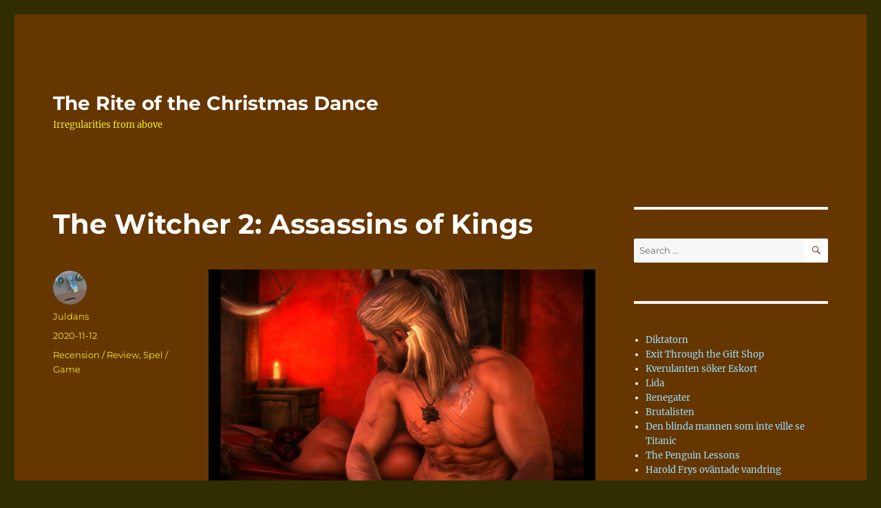

--- FILE ---
content_type: text/html; charset=UTF-8
request_url: https://anders.tjulin.se/2020/11/12/the-witcher-2-assassins-of-kings/
body_size: 12360
content:
<!DOCTYPE html>
<html lang="en-GB" class="no-js">
<head>
	<meta charset="UTF-8">
	<meta name="viewport" content="width=device-width, initial-scale=1">
	<link rel="profile" href="https://gmpg.org/xfn/11">
		<link rel="pingback" href="https://anders.tjulin.se/xmlrpc.php">
		<script>(function(html){html.className = html.className.replace(/\bno-js\b/,'js')})(document.documentElement);</script>
<title>The Witcher 2: Assassins of Kings &#8211; The Rite of the Christmas Dance</title>
<meta name='robots' content='max-image-preview:large' />
<link rel='dns-prefetch' href='//platform-api.sharethis.com' />
<link rel="alternate" type="application/rss+xml" title="The Rite of the Christmas Dance &raquo; Feed" href="https://anders.tjulin.se/feed/" />
<link rel="alternate" type="application/rss+xml" title="The Rite of the Christmas Dance &raquo; Comments Feed" href="https://anders.tjulin.se/comments/feed/" />
<link rel="alternate" type="application/rss+xml" title="The Rite of the Christmas Dance &raquo; The Witcher 2: Assassins of Kings Comments Feed" href="https://anders.tjulin.se/2020/11/12/the-witcher-2-assassins-of-kings/feed/" />
<script>
window._wpemojiSettings = {"baseUrl":"https:\/\/s.w.org\/images\/core\/emoji\/14.0.0\/72x72\/","ext":".png","svgUrl":"https:\/\/s.w.org\/images\/core\/emoji\/14.0.0\/svg\/","svgExt":".svg","source":{"concatemoji":"https:\/\/anders.tjulin.se\/wp-includes\/js\/wp-emoji-release.min.js?ver=6.3.7"}};
/*! This file is auto-generated */
!function(i,n){var o,s,e;function c(e){try{var t={supportTests:e,timestamp:(new Date).valueOf()};sessionStorage.setItem(o,JSON.stringify(t))}catch(e){}}function p(e,t,n){e.clearRect(0,0,e.canvas.width,e.canvas.height),e.fillText(t,0,0);var t=new Uint32Array(e.getImageData(0,0,e.canvas.width,e.canvas.height).data),r=(e.clearRect(0,0,e.canvas.width,e.canvas.height),e.fillText(n,0,0),new Uint32Array(e.getImageData(0,0,e.canvas.width,e.canvas.height).data));return t.every(function(e,t){return e===r[t]})}function u(e,t,n){switch(t){case"flag":return n(e,"\ud83c\udff3\ufe0f\u200d\u26a7\ufe0f","\ud83c\udff3\ufe0f\u200b\u26a7\ufe0f")?!1:!n(e,"\ud83c\uddfa\ud83c\uddf3","\ud83c\uddfa\u200b\ud83c\uddf3")&&!n(e,"\ud83c\udff4\udb40\udc67\udb40\udc62\udb40\udc65\udb40\udc6e\udb40\udc67\udb40\udc7f","\ud83c\udff4\u200b\udb40\udc67\u200b\udb40\udc62\u200b\udb40\udc65\u200b\udb40\udc6e\u200b\udb40\udc67\u200b\udb40\udc7f");case"emoji":return!n(e,"\ud83e\udef1\ud83c\udffb\u200d\ud83e\udef2\ud83c\udfff","\ud83e\udef1\ud83c\udffb\u200b\ud83e\udef2\ud83c\udfff")}return!1}function f(e,t,n){var r="undefined"!=typeof WorkerGlobalScope&&self instanceof WorkerGlobalScope?new OffscreenCanvas(300,150):i.createElement("canvas"),a=r.getContext("2d",{willReadFrequently:!0}),o=(a.textBaseline="top",a.font="600 32px Arial",{});return e.forEach(function(e){o[e]=t(a,e,n)}),o}function t(e){var t=i.createElement("script");t.src=e,t.defer=!0,i.head.appendChild(t)}"undefined"!=typeof Promise&&(o="wpEmojiSettingsSupports",s=["flag","emoji"],n.supports={everything:!0,everythingExceptFlag:!0},e=new Promise(function(e){i.addEventListener("DOMContentLoaded",e,{once:!0})}),new Promise(function(t){var n=function(){try{var e=JSON.parse(sessionStorage.getItem(o));if("object"==typeof e&&"number"==typeof e.timestamp&&(new Date).valueOf()<e.timestamp+604800&&"object"==typeof e.supportTests)return e.supportTests}catch(e){}return null}();if(!n){if("undefined"!=typeof Worker&&"undefined"!=typeof OffscreenCanvas&&"undefined"!=typeof URL&&URL.createObjectURL&&"undefined"!=typeof Blob)try{var e="postMessage("+f.toString()+"("+[JSON.stringify(s),u.toString(),p.toString()].join(",")+"));",r=new Blob([e],{type:"text/javascript"}),a=new Worker(URL.createObjectURL(r),{name:"wpTestEmojiSupports"});return void(a.onmessage=function(e){c(n=e.data),a.terminate(),t(n)})}catch(e){}c(n=f(s,u,p))}t(n)}).then(function(e){for(var t in e)n.supports[t]=e[t],n.supports.everything=n.supports.everything&&n.supports[t],"flag"!==t&&(n.supports.everythingExceptFlag=n.supports.everythingExceptFlag&&n.supports[t]);n.supports.everythingExceptFlag=n.supports.everythingExceptFlag&&!n.supports.flag,n.DOMReady=!1,n.readyCallback=function(){n.DOMReady=!0}}).then(function(){return e}).then(function(){var e;n.supports.everything||(n.readyCallback(),(e=n.source||{}).concatemoji?t(e.concatemoji):e.wpemoji&&e.twemoji&&(t(e.twemoji),t(e.wpemoji)))}))}((window,document),window._wpemojiSettings);
</script>
<style>
img.wp-smiley,
img.emoji {
	display: inline !important;
	border: none !important;
	box-shadow: none !important;
	height: 1em !important;
	width: 1em !important;
	margin: 0 0.07em !important;
	vertical-align: -0.1em !important;
	background: none !important;
	padding: 0 !important;
}
</style>
	<link rel='stylesheet' id='wp-block-library-css' href='https://anders.tjulin.se/wp-includes/css/dist/block-library/style.min.css?ver=6.3.7' media='all' />
<style id='wp-block-library-theme-inline-css'>
.wp-block-audio figcaption{color:#555;font-size:13px;text-align:center}.is-dark-theme .wp-block-audio figcaption{color:hsla(0,0%,100%,.65)}.wp-block-audio{margin:0 0 1em}.wp-block-code{border:1px solid #ccc;border-radius:4px;font-family:Menlo,Consolas,monaco,monospace;padding:.8em 1em}.wp-block-embed figcaption{color:#555;font-size:13px;text-align:center}.is-dark-theme .wp-block-embed figcaption{color:hsla(0,0%,100%,.65)}.wp-block-embed{margin:0 0 1em}.blocks-gallery-caption{color:#555;font-size:13px;text-align:center}.is-dark-theme .blocks-gallery-caption{color:hsla(0,0%,100%,.65)}.wp-block-image figcaption{color:#555;font-size:13px;text-align:center}.is-dark-theme .wp-block-image figcaption{color:hsla(0,0%,100%,.65)}.wp-block-image{margin:0 0 1em}.wp-block-pullquote{border-bottom:4px solid;border-top:4px solid;color:currentColor;margin-bottom:1.75em}.wp-block-pullquote cite,.wp-block-pullquote footer,.wp-block-pullquote__citation{color:currentColor;font-size:.8125em;font-style:normal;text-transform:uppercase}.wp-block-quote{border-left:.25em solid;margin:0 0 1.75em;padding-left:1em}.wp-block-quote cite,.wp-block-quote footer{color:currentColor;font-size:.8125em;font-style:normal;position:relative}.wp-block-quote.has-text-align-right{border-left:none;border-right:.25em solid;padding-left:0;padding-right:1em}.wp-block-quote.has-text-align-center{border:none;padding-left:0}.wp-block-quote.is-large,.wp-block-quote.is-style-large,.wp-block-quote.is-style-plain{border:none}.wp-block-search .wp-block-search__label{font-weight:700}.wp-block-search__button{border:1px solid #ccc;padding:.375em .625em}:where(.wp-block-group.has-background){padding:1.25em 2.375em}.wp-block-separator.has-css-opacity{opacity:.4}.wp-block-separator{border:none;border-bottom:2px solid;margin-left:auto;margin-right:auto}.wp-block-separator.has-alpha-channel-opacity{opacity:1}.wp-block-separator:not(.is-style-wide):not(.is-style-dots){width:100px}.wp-block-separator.has-background:not(.is-style-dots){border-bottom:none;height:1px}.wp-block-separator.has-background:not(.is-style-wide):not(.is-style-dots){height:2px}.wp-block-table{margin:0 0 1em}.wp-block-table td,.wp-block-table th{word-break:normal}.wp-block-table figcaption{color:#555;font-size:13px;text-align:center}.is-dark-theme .wp-block-table figcaption{color:hsla(0,0%,100%,.65)}.wp-block-video figcaption{color:#555;font-size:13px;text-align:center}.is-dark-theme .wp-block-video figcaption{color:hsla(0,0%,100%,.65)}.wp-block-video{margin:0 0 1em}.wp-block-template-part.has-background{margin-bottom:0;margin-top:0;padding:1.25em 2.375em}
</style>
<style id='classic-theme-styles-inline-css'>
/*! This file is auto-generated */
.wp-block-button__link{color:#fff;background-color:#32373c;border-radius:9999px;box-shadow:none;text-decoration:none;padding:calc(.667em + 2px) calc(1.333em + 2px);font-size:1.125em}.wp-block-file__button{background:#32373c;color:#fff;text-decoration:none}
</style>
<style id='global-styles-inline-css'>
body{--wp--preset--color--black: #000000;--wp--preset--color--cyan-bluish-gray: #abb8c3;--wp--preset--color--white: #fff;--wp--preset--color--pale-pink: #f78da7;--wp--preset--color--vivid-red: #cf2e2e;--wp--preset--color--luminous-vivid-orange: #ff6900;--wp--preset--color--luminous-vivid-amber: #fcb900;--wp--preset--color--light-green-cyan: #7bdcb5;--wp--preset--color--vivid-green-cyan: #00d084;--wp--preset--color--pale-cyan-blue: #8ed1fc;--wp--preset--color--vivid-cyan-blue: #0693e3;--wp--preset--color--vivid-purple: #9b51e0;--wp--preset--color--dark-gray: #1a1a1a;--wp--preset--color--medium-gray: #686868;--wp--preset--color--light-gray: #e5e5e5;--wp--preset--color--blue-gray: #4d545c;--wp--preset--color--bright-blue: #007acc;--wp--preset--color--light-blue: #9adffd;--wp--preset--color--dark-brown: #402b30;--wp--preset--color--medium-brown: #774e24;--wp--preset--color--dark-red: #640c1f;--wp--preset--color--bright-red: #ff675f;--wp--preset--color--yellow: #ffef8e;--wp--preset--gradient--vivid-cyan-blue-to-vivid-purple: linear-gradient(135deg,rgba(6,147,227,1) 0%,rgb(155,81,224) 100%);--wp--preset--gradient--light-green-cyan-to-vivid-green-cyan: linear-gradient(135deg,rgb(122,220,180) 0%,rgb(0,208,130) 100%);--wp--preset--gradient--luminous-vivid-amber-to-luminous-vivid-orange: linear-gradient(135deg,rgba(252,185,0,1) 0%,rgba(255,105,0,1) 100%);--wp--preset--gradient--luminous-vivid-orange-to-vivid-red: linear-gradient(135deg,rgba(255,105,0,1) 0%,rgb(207,46,46) 100%);--wp--preset--gradient--very-light-gray-to-cyan-bluish-gray: linear-gradient(135deg,rgb(238,238,238) 0%,rgb(169,184,195) 100%);--wp--preset--gradient--cool-to-warm-spectrum: linear-gradient(135deg,rgb(74,234,220) 0%,rgb(151,120,209) 20%,rgb(207,42,186) 40%,rgb(238,44,130) 60%,rgb(251,105,98) 80%,rgb(254,248,76) 100%);--wp--preset--gradient--blush-light-purple: linear-gradient(135deg,rgb(255,206,236) 0%,rgb(152,150,240) 100%);--wp--preset--gradient--blush-bordeaux: linear-gradient(135deg,rgb(254,205,165) 0%,rgb(254,45,45) 50%,rgb(107,0,62) 100%);--wp--preset--gradient--luminous-dusk: linear-gradient(135deg,rgb(255,203,112) 0%,rgb(199,81,192) 50%,rgb(65,88,208) 100%);--wp--preset--gradient--pale-ocean: linear-gradient(135deg,rgb(255,245,203) 0%,rgb(182,227,212) 50%,rgb(51,167,181) 100%);--wp--preset--gradient--electric-grass: linear-gradient(135deg,rgb(202,248,128) 0%,rgb(113,206,126) 100%);--wp--preset--gradient--midnight: linear-gradient(135deg,rgb(2,3,129) 0%,rgb(40,116,252) 100%);--wp--preset--font-size--small: 13px;--wp--preset--font-size--medium: 20px;--wp--preset--font-size--large: 36px;--wp--preset--font-size--x-large: 42px;--wp--preset--spacing--20: 0.44rem;--wp--preset--spacing--30: 0.67rem;--wp--preset--spacing--40: 1rem;--wp--preset--spacing--50: 1.5rem;--wp--preset--spacing--60: 2.25rem;--wp--preset--spacing--70: 3.38rem;--wp--preset--spacing--80: 5.06rem;--wp--preset--shadow--natural: 6px 6px 9px rgba(0, 0, 0, 0.2);--wp--preset--shadow--deep: 12px 12px 50px rgba(0, 0, 0, 0.4);--wp--preset--shadow--sharp: 6px 6px 0px rgba(0, 0, 0, 0.2);--wp--preset--shadow--outlined: 6px 6px 0px -3px rgba(255, 255, 255, 1), 6px 6px rgba(0, 0, 0, 1);--wp--preset--shadow--crisp: 6px 6px 0px rgba(0, 0, 0, 1);}:where(.is-layout-flex){gap: 0.5em;}:where(.is-layout-grid){gap: 0.5em;}body .is-layout-flow > .alignleft{float: left;margin-inline-start: 0;margin-inline-end: 2em;}body .is-layout-flow > .alignright{float: right;margin-inline-start: 2em;margin-inline-end: 0;}body .is-layout-flow > .aligncenter{margin-left: auto !important;margin-right: auto !important;}body .is-layout-constrained > .alignleft{float: left;margin-inline-start: 0;margin-inline-end: 2em;}body .is-layout-constrained > .alignright{float: right;margin-inline-start: 2em;margin-inline-end: 0;}body .is-layout-constrained > .aligncenter{margin-left: auto !important;margin-right: auto !important;}body .is-layout-constrained > :where(:not(.alignleft):not(.alignright):not(.alignfull)){max-width: var(--wp--style--global--content-size);margin-left: auto !important;margin-right: auto !important;}body .is-layout-constrained > .alignwide{max-width: var(--wp--style--global--wide-size);}body .is-layout-flex{display: flex;}body .is-layout-flex{flex-wrap: wrap;align-items: center;}body .is-layout-flex > *{margin: 0;}body .is-layout-grid{display: grid;}body .is-layout-grid > *{margin: 0;}:where(.wp-block-columns.is-layout-flex){gap: 2em;}:where(.wp-block-columns.is-layout-grid){gap: 2em;}:where(.wp-block-post-template.is-layout-flex){gap: 1.25em;}:where(.wp-block-post-template.is-layout-grid){gap: 1.25em;}.has-black-color{color: var(--wp--preset--color--black) !important;}.has-cyan-bluish-gray-color{color: var(--wp--preset--color--cyan-bluish-gray) !important;}.has-white-color{color: var(--wp--preset--color--white) !important;}.has-pale-pink-color{color: var(--wp--preset--color--pale-pink) !important;}.has-vivid-red-color{color: var(--wp--preset--color--vivid-red) !important;}.has-luminous-vivid-orange-color{color: var(--wp--preset--color--luminous-vivid-orange) !important;}.has-luminous-vivid-amber-color{color: var(--wp--preset--color--luminous-vivid-amber) !important;}.has-light-green-cyan-color{color: var(--wp--preset--color--light-green-cyan) !important;}.has-vivid-green-cyan-color{color: var(--wp--preset--color--vivid-green-cyan) !important;}.has-pale-cyan-blue-color{color: var(--wp--preset--color--pale-cyan-blue) !important;}.has-vivid-cyan-blue-color{color: var(--wp--preset--color--vivid-cyan-blue) !important;}.has-vivid-purple-color{color: var(--wp--preset--color--vivid-purple) !important;}.has-black-background-color{background-color: var(--wp--preset--color--black) !important;}.has-cyan-bluish-gray-background-color{background-color: var(--wp--preset--color--cyan-bluish-gray) !important;}.has-white-background-color{background-color: var(--wp--preset--color--white) !important;}.has-pale-pink-background-color{background-color: var(--wp--preset--color--pale-pink) !important;}.has-vivid-red-background-color{background-color: var(--wp--preset--color--vivid-red) !important;}.has-luminous-vivid-orange-background-color{background-color: var(--wp--preset--color--luminous-vivid-orange) !important;}.has-luminous-vivid-amber-background-color{background-color: var(--wp--preset--color--luminous-vivid-amber) !important;}.has-light-green-cyan-background-color{background-color: var(--wp--preset--color--light-green-cyan) !important;}.has-vivid-green-cyan-background-color{background-color: var(--wp--preset--color--vivid-green-cyan) !important;}.has-pale-cyan-blue-background-color{background-color: var(--wp--preset--color--pale-cyan-blue) !important;}.has-vivid-cyan-blue-background-color{background-color: var(--wp--preset--color--vivid-cyan-blue) !important;}.has-vivid-purple-background-color{background-color: var(--wp--preset--color--vivid-purple) !important;}.has-black-border-color{border-color: var(--wp--preset--color--black) !important;}.has-cyan-bluish-gray-border-color{border-color: var(--wp--preset--color--cyan-bluish-gray) !important;}.has-white-border-color{border-color: var(--wp--preset--color--white) !important;}.has-pale-pink-border-color{border-color: var(--wp--preset--color--pale-pink) !important;}.has-vivid-red-border-color{border-color: var(--wp--preset--color--vivid-red) !important;}.has-luminous-vivid-orange-border-color{border-color: var(--wp--preset--color--luminous-vivid-orange) !important;}.has-luminous-vivid-amber-border-color{border-color: var(--wp--preset--color--luminous-vivid-amber) !important;}.has-light-green-cyan-border-color{border-color: var(--wp--preset--color--light-green-cyan) !important;}.has-vivid-green-cyan-border-color{border-color: var(--wp--preset--color--vivid-green-cyan) !important;}.has-pale-cyan-blue-border-color{border-color: var(--wp--preset--color--pale-cyan-blue) !important;}.has-vivid-cyan-blue-border-color{border-color: var(--wp--preset--color--vivid-cyan-blue) !important;}.has-vivid-purple-border-color{border-color: var(--wp--preset--color--vivid-purple) !important;}.has-vivid-cyan-blue-to-vivid-purple-gradient-background{background: var(--wp--preset--gradient--vivid-cyan-blue-to-vivid-purple) !important;}.has-light-green-cyan-to-vivid-green-cyan-gradient-background{background: var(--wp--preset--gradient--light-green-cyan-to-vivid-green-cyan) !important;}.has-luminous-vivid-amber-to-luminous-vivid-orange-gradient-background{background: var(--wp--preset--gradient--luminous-vivid-amber-to-luminous-vivid-orange) !important;}.has-luminous-vivid-orange-to-vivid-red-gradient-background{background: var(--wp--preset--gradient--luminous-vivid-orange-to-vivid-red) !important;}.has-very-light-gray-to-cyan-bluish-gray-gradient-background{background: var(--wp--preset--gradient--very-light-gray-to-cyan-bluish-gray) !important;}.has-cool-to-warm-spectrum-gradient-background{background: var(--wp--preset--gradient--cool-to-warm-spectrum) !important;}.has-blush-light-purple-gradient-background{background: var(--wp--preset--gradient--blush-light-purple) !important;}.has-blush-bordeaux-gradient-background{background: var(--wp--preset--gradient--blush-bordeaux) !important;}.has-luminous-dusk-gradient-background{background: var(--wp--preset--gradient--luminous-dusk) !important;}.has-pale-ocean-gradient-background{background: var(--wp--preset--gradient--pale-ocean) !important;}.has-electric-grass-gradient-background{background: var(--wp--preset--gradient--electric-grass) !important;}.has-midnight-gradient-background{background: var(--wp--preset--gradient--midnight) !important;}.has-small-font-size{font-size: var(--wp--preset--font-size--small) !important;}.has-medium-font-size{font-size: var(--wp--preset--font-size--medium) !important;}.has-large-font-size{font-size: var(--wp--preset--font-size--large) !important;}.has-x-large-font-size{font-size: var(--wp--preset--font-size--x-large) !important;}
.wp-block-navigation a:where(:not(.wp-element-button)){color: inherit;}
:where(.wp-block-post-template.is-layout-flex){gap: 1.25em;}:where(.wp-block-post-template.is-layout-grid){gap: 1.25em;}
:where(.wp-block-columns.is-layout-flex){gap: 2em;}:where(.wp-block-columns.is-layout-grid){gap: 2em;}
.wp-block-pullquote{font-size: 1.5em;line-height: 1.6;}
</style>
<link rel='stylesheet' id='twentysixteen-fonts-css' href='https://anders.tjulin.se/wp-content/themes/twentysixteen/fonts/merriweather-plus-montserrat-plus-inconsolata.css?ver=20230328' media='all' />
<link rel='stylesheet' id='genericons-css' href='https://anders.tjulin.se/wp-content/themes/twentysixteen/genericons/genericons.css?ver=20201208' media='all' />
<link rel='stylesheet' id='twentysixteen-style-css' href='https://anders.tjulin.se/wp-content/themes/twentysixteen/style.css?ver=20230808' media='all' />
<style id='twentysixteen-style-inline-css'>
	/* Color Scheme */

	/* Background Color */
	body {
		background-color: #262626;
	}

	/* Page Background Color */
	.site {
		background-color: #1a1a1a;
	}

	mark,
	ins,
	button,
	button[disabled]:hover,
	button[disabled]:focus,
	input[type="button"],
	input[type="button"][disabled]:hover,
	input[type="button"][disabled]:focus,
	input[type="reset"],
	input[type="reset"][disabled]:hover,
	input[type="reset"][disabled]:focus,
	input[type="submit"],
	input[type="submit"][disabled]:hover,
	input[type="submit"][disabled]:focus,
	.menu-toggle.toggled-on,
	.menu-toggle.toggled-on:hover,
	.menu-toggle.toggled-on:focus,
	.pagination .prev,
	.pagination .next,
	.pagination .prev:hover,
	.pagination .prev:focus,
	.pagination .next:hover,
	.pagination .next:focus,
	.pagination .nav-links:before,
	.pagination .nav-links:after,
	.widget_calendar tbody a,
	.widget_calendar tbody a:hover,
	.widget_calendar tbody a:focus,
	.page-links a,
	.page-links a:hover,
	.page-links a:focus {
		color: #1a1a1a;
	}

	/* Link Color */
	.menu-toggle:hover,
	.menu-toggle:focus,
	a,
	.main-navigation a:hover,
	.main-navigation a:focus,
	.dropdown-toggle:hover,
	.dropdown-toggle:focus,
	.social-navigation a:hover:before,
	.social-navigation a:focus:before,
	.post-navigation a:hover .post-title,
	.post-navigation a:focus .post-title,
	.tagcloud a:hover,
	.tagcloud a:focus,
	.site-branding .site-title a:hover,
	.site-branding .site-title a:focus,
	.entry-title a:hover,
	.entry-title a:focus,
	.entry-footer a:hover,
	.entry-footer a:focus,
	.comment-metadata a:hover,
	.comment-metadata a:focus,
	.pingback .comment-edit-link:hover,
	.pingback .comment-edit-link:focus,
	.comment-reply-link,
	.comment-reply-link:hover,
	.comment-reply-link:focus,
	.required,
	.site-info a:hover,
	.site-info a:focus {
		color: #9adffd;
	}

	mark,
	ins,
	button:hover,
	button:focus,
	input[type="button"]:hover,
	input[type="button"]:focus,
	input[type="reset"]:hover,
	input[type="reset"]:focus,
	input[type="submit"]:hover,
	input[type="submit"]:focus,
	.pagination .prev:hover,
	.pagination .prev:focus,
	.pagination .next:hover,
	.pagination .next:focus,
	.widget_calendar tbody a,
	.page-links a:hover,
	.page-links a:focus {
		background-color: #9adffd;
	}

	input[type="date"]:focus,
	input[type="time"]:focus,
	input[type="datetime-local"]:focus,
	input[type="week"]:focus,
	input[type="month"]:focus,
	input[type="text"]:focus,
	input[type="email"]:focus,
	input[type="url"]:focus,
	input[type="password"]:focus,
	input[type="search"]:focus,
	input[type="tel"]:focus,
	input[type="number"]:focus,
	textarea:focus,
	.tagcloud a:hover,
	.tagcloud a:focus,
	.menu-toggle:hover,
	.menu-toggle:focus {
		border-color: #9adffd;
	}

	/* Main Text Color */
	body,
	blockquote cite,
	blockquote small,
	.main-navigation a,
	.menu-toggle,
	.dropdown-toggle,
	.social-navigation a,
	.post-navigation a,
	.pagination a:hover,
	.pagination a:focus,
	.widget-title a,
	.site-branding .site-title a,
	.entry-title a,
	.page-links > .page-links-title,
	.comment-author,
	.comment-reply-title small a:hover,
	.comment-reply-title small a:focus {
		color: #e5e5e5;
	}

	blockquote,
	.menu-toggle.toggled-on,
	.menu-toggle.toggled-on:hover,
	.menu-toggle.toggled-on:focus,
	.post-navigation,
	.post-navigation div + div,
	.pagination,
	.widget,
	.page-header,
	.page-links a,
	.comments-title,
	.comment-reply-title {
		border-color: #e5e5e5;
	}

	button,
	button[disabled]:hover,
	button[disabled]:focus,
	input[type="button"],
	input[type="button"][disabled]:hover,
	input[type="button"][disabled]:focus,
	input[type="reset"],
	input[type="reset"][disabled]:hover,
	input[type="reset"][disabled]:focus,
	input[type="submit"],
	input[type="submit"][disabled]:hover,
	input[type="submit"][disabled]:focus,
	.menu-toggle.toggled-on,
	.menu-toggle.toggled-on:hover,
	.menu-toggle.toggled-on:focus,
	.pagination:before,
	.pagination:after,
	.pagination .prev,
	.pagination .next,
	.page-links a {
		background-color: #e5e5e5;
	}

	/* Secondary Text Color */

	/**
	 * IE8 and earlier will drop any block with CSS3 selectors.
	 * Do not combine these styles with the next block.
	 */
	body:not(.search-results) .entry-summary {
		color: #c1c1c1;
	}

	blockquote,
	.post-password-form label,
	a:hover,
	a:focus,
	a:active,
	.post-navigation .meta-nav,
	.image-navigation,
	.comment-navigation,
	.widget_recent_entries .post-date,
	.widget_rss .rss-date,
	.widget_rss cite,
	.site-description,
	.author-bio,
	.entry-footer,
	.entry-footer a,
	.sticky-post,
	.taxonomy-description,
	.entry-caption,
	.comment-metadata,
	.pingback .edit-link,
	.comment-metadata a,
	.pingback .comment-edit-link,
	.comment-form label,
	.comment-notes,
	.comment-awaiting-moderation,
	.logged-in-as,
	.form-allowed-tags,
	.site-info,
	.site-info a,
	.wp-caption .wp-caption-text,
	.gallery-caption,
	.widecolumn label,
	.widecolumn .mu_register label {
		color: #c1c1c1;
	}

	.widget_calendar tbody a:hover,
	.widget_calendar tbody a:focus {
		background-color: #c1c1c1;
	}

	/* Border Color */
	fieldset,
	pre,
	abbr,
	acronym,
	table,
	th,
	td,
	input[type="date"],
	input[type="time"],
	input[type="datetime-local"],
	input[type="week"],
	input[type="month"],
	input[type="text"],
	input[type="email"],
	input[type="url"],
	input[type="password"],
	input[type="search"],
	input[type="tel"],
	input[type="number"],
	textarea,
	.main-navigation li,
	.main-navigation .primary-menu,
	.menu-toggle,
	.dropdown-toggle:after,
	.social-navigation a,
	.image-navigation,
	.comment-navigation,
	.tagcloud a,
	.entry-content,
	.entry-summary,
	.page-links a,
	.page-links > span,
	.comment-list article,
	.comment-list .pingback,
	.comment-list .trackback,
	.comment-reply-link,
	.no-comments,
	.widecolumn .mu_register .mu_alert {
		border-color: #e5e5e5; /* Fallback for IE7 and IE8 */
		border-color: rgba( 229, 229, 229, 0.2);
	}

	hr,
	code {
		background-color: #e5e5e5; /* Fallback for IE7 and IE8 */
		background-color: rgba( 229, 229, 229, 0.2);
	}

	@media screen and (min-width: 56.875em) {
		.main-navigation li:hover > a,
		.main-navigation li.focus > a {
			color: #9adffd;
		}

		.main-navigation ul ul,
		.main-navigation ul ul li {
			border-color: rgba( 229, 229, 229, 0.2);
		}

		.main-navigation ul ul:before {
			border-top-color: rgba( 229, 229, 229, 0.2);
			border-bottom-color: rgba( 229, 229, 229, 0.2);
		}

		.main-navigation ul ul li {
			background-color: #1a1a1a;
		}

		.main-navigation ul ul:after {
			border-top-color: #1a1a1a;
			border-bottom-color: #1a1a1a;
		}
	}


		/* Custom Page Background Color */
		.site {
			background-color: #663600;
		}

		mark,
		ins,
		button,
		button[disabled]:hover,
		button[disabled]:focus,
		input[type="button"],
		input[type="button"][disabled]:hover,
		input[type="button"][disabled]:focus,
		input[type="reset"],
		input[type="reset"][disabled]:hover,
		input[type="reset"][disabled]:focus,
		input[type="submit"],
		input[type="submit"][disabled]:hover,
		input[type="submit"][disabled]:focus,
		.menu-toggle.toggled-on,
		.menu-toggle.toggled-on:hover,
		.menu-toggle.toggled-on:focus,
		.pagination .prev,
		.pagination .next,
		.pagination .prev:hover,
		.pagination .prev:focus,
		.pagination .next:hover,
		.pagination .next:focus,
		.pagination .nav-links:before,
		.pagination .nav-links:after,
		.widget_calendar tbody a,
		.widget_calendar tbody a:hover,
		.widget_calendar tbody a:focus,
		.page-links a,
		.page-links a:hover,
		.page-links a:focus {
			color: #663600;
		}

		@media screen and (min-width: 56.875em) {
			.main-navigation ul ul li {
				background-color: #663600;
			}

			.main-navigation ul ul:after {
				border-top-color: #663600;
				border-bottom-color: #663600;
			}
		}
	

		/* Custom Main Text Color */
		body,
		blockquote cite,
		blockquote small,
		.main-navigation a,
		.menu-toggle,
		.dropdown-toggle,
		.social-navigation a,
		.post-navigation a,
		.pagination a:hover,
		.pagination a:focus,
		.widget-title a,
		.site-branding .site-title a,
		.entry-title a,
		.page-links > .page-links-title,
		.comment-author,
		.comment-reply-title small a:hover,
		.comment-reply-title small a:focus {
			color: #ffffff
		}

		blockquote,
		.menu-toggle.toggled-on,
		.menu-toggle.toggled-on:hover,
		.menu-toggle.toggled-on:focus,
		.post-navigation,
		.post-navigation div + div,
		.pagination,
		.widget,
		.page-header,
		.page-links a,
		.comments-title,
		.comment-reply-title {
			border-color: #ffffff;
		}

		button,
		button[disabled]:hover,
		button[disabled]:focus,
		input[type="button"],
		input[type="button"][disabled]:hover,
		input[type="button"][disabled]:focus,
		input[type="reset"],
		input[type="reset"][disabled]:hover,
		input[type="reset"][disabled]:focus,
		input[type="submit"],
		input[type="submit"][disabled]:hover,
		input[type="submit"][disabled]:focus,
		.menu-toggle.toggled-on,
		.menu-toggle.toggled-on:hover,
		.menu-toggle.toggled-on:focus,
		.pagination:before,
		.pagination:after,
		.pagination .prev,
		.pagination .next,
		.page-links a {
			background-color: #ffffff;
		}

		/* Border Color */
		fieldset,
		pre,
		abbr,
		acronym,
		table,
		th,
		td,
		input[type="date"],
		input[type="time"],
		input[type="datetime-local"],
		input[type="week"],
		input[type="month"],
		input[type="text"],
		input[type="email"],
		input[type="url"],
		input[type="password"],
		input[type="search"],
		input[type="tel"],
		input[type="number"],
		textarea,
		.main-navigation li,
		.main-navigation .primary-menu,
		.menu-toggle,
		.dropdown-toggle:after,
		.social-navigation a,
		.image-navigation,
		.comment-navigation,
		.tagcloud a,
		.entry-content,
		.entry-summary,
		.page-links a,
		.page-links > span,
		.comment-list article,
		.comment-list .pingback,
		.comment-list .trackback,
		.comment-reply-link,
		.no-comments,
		.widecolumn .mu_register .mu_alert {
			border-color: #ffffff; /* Fallback for IE7 and IE8 */
			border-color: rgba( 255, 255, 255, 0.2);
		}

		hr,
		code {
			background-color: #ffffff; /* Fallback for IE7 and IE8 */
			background-color: rgba( 255, 255, 255, 0.2);
		}

		@media screen and (min-width: 56.875em) {
			.main-navigation ul ul,
			.main-navigation ul ul li {
				border-color: rgba( 255, 255, 255, 0.2);
			}

			.main-navigation ul ul:before {
				border-top-color: rgba( 255, 255, 255, 0.2);
				border-bottom-color: rgba( 255, 255, 255, 0.2);
			}
		}
	

		/* Custom Secondary Text Color */

		/**
		 * IE8 and earlier will drop any block with CSS3 selectors.
		 * Do not combine these styles with the next block.
		 */
		body:not(.search-results) .entry-summary {
			color: #eeee22;
		}

		blockquote,
		.post-password-form label,
		a:hover,
		a:focus,
		a:active,
		.post-navigation .meta-nav,
		.image-navigation,
		.comment-navigation,
		.widget_recent_entries .post-date,
		.widget_rss .rss-date,
		.widget_rss cite,
		.site-description,
		.author-bio,
		.entry-footer,
		.entry-footer a,
		.sticky-post,
		.taxonomy-description,
		.entry-caption,
		.comment-metadata,
		.pingback .edit-link,
		.comment-metadata a,
		.pingback .comment-edit-link,
		.comment-form label,
		.comment-notes,
		.comment-awaiting-moderation,
		.logged-in-as,
		.form-allowed-tags,
		.site-info,
		.site-info a,
		.wp-caption .wp-caption-text,
		.gallery-caption,
		.widecolumn label,
		.widecolumn .mu_register label {
			color: #eeee22;
		}

		.widget_calendar tbody a:hover,
		.widget_calendar tbody a:focus {
			background-color: #eeee22;
		}
	
</style>
<link rel='stylesheet' id='twentysixteen-block-style-css' href='https://anders.tjulin.se/wp-content/themes/twentysixteen/css/blocks.css?ver=20230628' media='all' />
<!--[if lt IE 10]>
<link rel='stylesheet' id='twentysixteen-ie-css' href='https://anders.tjulin.se/wp-content/themes/twentysixteen/css/ie.css?ver=20170530' media='all' />
<![endif]-->
<!--[if lt IE 9]>
<link rel='stylesheet' id='twentysixteen-ie8-css' href='https://anders.tjulin.se/wp-content/themes/twentysixteen/css/ie8.css?ver=20170530' media='all' />
<![endif]-->
<!--[if lt IE 8]>
<link rel='stylesheet' id='twentysixteen-ie7-css' href='https://anders.tjulin.se/wp-content/themes/twentysixteen/css/ie7.css?ver=20170530' media='all' />
<![endif]-->
<!--[if lt IE 9]>
<script src='https://anders.tjulin.se/wp-content/themes/twentysixteen/js/html5.js?ver=3.7.3' id='twentysixteen-html5-js'></script>
<![endif]-->
<script src='https://anders.tjulin.se/wp-includes/js/jquery/jquery.min.js?ver=3.7.0' id='jquery-core-js'></script>
<script src='https://anders.tjulin.se/wp-includes/js/jquery/jquery-migrate.min.js?ver=3.4.1' id='jquery-migrate-js'></script>
<script src='//platform-api.sharethis.com/js/sharethis.js#source=googleanalytics-wordpress#product=ga&#038;property=589b74ff88b2e700118761ba' id='googleanalytics-platform-sharethis-js'></script>
<link rel="https://api.w.org/" href="https://anders.tjulin.se/wp-json/" /><link rel="alternate" type="application/json" href="https://anders.tjulin.se/wp-json/wp/v2/posts/3535" /><link rel="EditURI" type="application/rsd+xml" title="RSD" href="https://anders.tjulin.se/xmlrpc.php?rsd" />
<meta name="generator" content="WordPress 6.3.7" />
<link rel="canonical" href="https://anders.tjulin.se/2020/11/12/the-witcher-2-assassins-of-kings/" />
<link rel='shortlink' href='https://anders.tjulin.se/?p=3535' />
<link rel="alternate" type="application/json+oembed" href="https://anders.tjulin.se/wp-json/oembed/1.0/embed?url=https%3A%2F%2Fanders.tjulin.se%2F2020%2F11%2F12%2Fthe-witcher-2-assassins-of-kings%2F" />
<link rel="alternate" type="text/xml+oembed" href="https://anders.tjulin.se/wp-json/oembed/1.0/embed?url=https%3A%2F%2Fanders.tjulin.se%2F2020%2F11%2F12%2Fthe-witcher-2-assassins-of-kings%2F&#038;format=xml" />
<script>
(function() {
	(function (i, s, o, g, r, a, m) {
		i['GoogleAnalyticsObject'] = r;
		i[r] = i[r] || function () {
				(i[r].q = i[r].q || []).push(arguments)
			}, i[r].l = 1 * new Date();
		a = s.createElement(o),
			m = s.getElementsByTagName(o)[0];
		a.async = 1;
		a.src = g;
		m.parentNode.insertBefore(a, m)
	})(window, document, 'script', 'https://google-analytics.com/analytics.js', 'ga');

	ga('create', 'UA-51120581-1', 'auto');
			ga('send', 'pageview');
	})();
</script>
<style id="custom-background-css">
body.custom-background { background-color: #302e00; }
</style>
	</head>

<body class="post-template-default single single-post postid-3535 single-format-standard custom-background wp-embed-responsive">
<div id="page" class="site">
	<div class="site-inner">
		<a class="skip-link screen-reader-text" href="#content">
			Skip to content		</a>

		<header id="masthead" class="site-header">
			<div class="site-header-main">
				<div class="site-branding">
					
											<p class="site-title"><a href="https://anders.tjulin.se/" rel="home">The Rite of the Christmas Dance</a></p>
												<p class="site-description">Irregularities from above</p>
									</div><!-- .site-branding -->

							</div><!-- .site-header-main -->

					</header><!-- .site-header -->

		<div id="content" class="site-content">

<div id="primary" class="content-area">
	<main id="main" class="site-main">
		
<article id="post-3535" class="post-3535 post type-post status-publish format-standard hentry category-review category-game">
	<header class="entry-header">
		<h1 class="entry-title">The Witcher 2: Assassins of Kings</h1>	</header><!-- .entry-header -->

	
	
	<div class="entry-content">
		
<div class="wp-block-image"><figure class="aligncenter size-large"><a href="https://anders.tjulin.se/wp-content/uploads/2020/11/Witcher-2.jpg"><img decoding="async" fetchpriority="high" width="1024" height="576" src="https://anders.tjulin.se/wp-content/uploads/2020/11/Witcher-2-1024x576.jpg" alt="" class="wp-image-3538" srcset="https://anders.tjulin.se/wp-content/uploads/2020/11/Witcher-2-1024x576.jpg 1024w, https://anders.tjulin.se/wp-content/uploads/2020/11/Witcher-2-300x169.jpg 300w, https://anders.tjulin.se/wp-content/uploads/2020/11/Witcher-2-768x432.jpg 768w, https://anders.tjulin.se/wp-content/uploads/2020/11/Witcher-2-1536x864.jpg 1536w, https://anders.tjulin.se/wp-content/uploads/2020/11/Witcher-2-1200x675.jpg 1200w, https://anders.tjulin.se/wp-content/uploads/2020/11/Witcher-2.jpg 1920w" sizes="(max-width: 709px) 85vw, (max-width: 909px) 67vw, (max-width: 1362px) 62vw, 840px" /></a></figure></div>



<p>The story in <a href="https://thewitcher.com/en/witcher2"><em>The Witcher 2: Assassins of Kings</em></a> starts some time after the action that happened in <a href="https://anders.tjulin.se/2020/05/09/the-witcher/" data-type="post" data-id="3401"><em>The Witcher</em></a>. Some of the choices the player made in that game have effects slipping into this game, if a savegame exists, although it is not immediately clear. Here we find Geralt in a prison cell, accused for the assassination of Foltest, king of Temeria. An interrogation begins, where we get to play through the events leading to this unfortunate situation. A prison escape follows, and Geralt begins his efforts to clear his name, and to navigate the tense political situation following a wave of royal assinations. In addition, Geralt continuously works to recover his memory, which is still a bit foggy after the beginning of the first game.</p>



<p>Similar to the first game, it is the story that is the main attraction in <a href="https://www.gog.com/game/the_witcher_2"><em>The Witcher 2: Assassins of Kings</em></a>. The choices made by the player have a very big impact on the story itself, often in ways that are not obvious at first. The choices are not between a clearly good or evil alternative, but between two less than ideal expected outcomes, in a rich and complex world. The world is also very nice to look at, but it felt as if its size was rather smaller than in its predecessor. There were not as many places to visit in each of the game&#8217;s chapters, but this was instead compensated by a larger variation of things to do, and a tighter tempo in the storytelling. The romantic parts are also better integrated, and not as stupid. For some reason I had problems with the difficulty level in the first chapter of the story which I did not have otherwise. I don&#8217;t know if it was due to me being a slow learner or if those fights were actually meant to be harder.</p>



<p>The game is quite old by now, but I don&#8217;t care. I enjoyed it a lot, and I am happy that I still have the third game in the series to play, the one that people say is the best.</p>
	</div><!-- .entry-content -->

	<footer class="entry-footer">
		<span class="byline"><span class="author vcard"><img alt='' src='https://secure.gravatar.com/avatar/b6051189b16eb3dfe4e5048cdc8d44e4?s=49&#038;d=retro&#038;r=r' srcset='https://secure.gravatar.com/avatar/b6051189b16eb3dfe4e5048cdc8d44e4?s=98&#038;d=retro&#038;r=r 2x' class='avatar avatar-49 photo' height='49' width='49' loading='lazy' decoding='async'/><span class="screen-reader-text">Author </span> <a class="url fn n" href="https://anders.tjulin.se/author/anders/">Juldans</a></span></span><span class="posted-on"><span class="screen-reader-text">Posted on </span><a href="https://anders.tjulin.se/2020/11/12/the-witcher-2-assassins-of-kings/" rel="bookmark"><time class="entry-date published updated" datetime="2020-11-12T20:51:19+01:00">2020-11-12</time></a></span><span class="cat-links"><span class="screen-reader-text">Categories </span><a href="https://anders.tjulin.se/category/review/" rel="category tag">Recension / Review</a>, <a href="https://anders.tjulin.se/category/game/" rel="category tag">Spel / Game</a></span>			</footer><!-- .entry-footer -->
</article><!-- #post-3535 -->

<div id="comments" class="comments-area">

	
	
		<div id="respond" class="comment-respond">
		<h2 id="reply-title" class="comment-reply-title">Leave a Reply <small><a rel="nofollow" id="cancel-comment-reply-link" href="/2020/11/12/the-witcher-2-assassins-of-kings/#respond" style="display:none;">Cancel reply</a></small></h2><form action="https://anders.tjulin.se/wp-comments-post.php" method="post" id="commentform" class="comment-form" novalidate><p class="comment-notes"><span id="email-notes">Your email address will not be published.</span> <span class="required-field-message">Required fields are marked <span class="required">*</span></span></p><p class="comment-form-comment"><label for="comment">Comment <span class="required">*</span></label> <textarea id="comment" name="comment" cols="45" rows="8" maxlength="65525" required></textarea></p><p class="comment-form-author"><label for="author">Name <span class="required">*</span></label> <input id="author" name="author" type="text" value="" size="30" maxlength="245" autocomplete="name" required /></p>
<p class="comment-form-email"><label for="email">Email <span class="required">*</span></label> <input id="email" name="email" type="email" value="" size="30" maxlength="100" aria-describedby="email-notes" autocomplete="email" required /></p>
<p class="comment-form-url"><label for="url">Website</label> <input id="url" name="url" type="url" value="" size="30" maxlength="200" autocomplete="url" /></p>
<p class="form-submit"><input name="submit" type="submit" id="submit" class="submit" value="Post Comment" /> <input type='hidden' name='comment_post_ID' value='3535' id='comment_post_ID' />
<input type='hidden' name='comment_parent' id='comment_parent' value='0' />
</p><p style="display: none;"><input type="hidden" id="akismet_comment_nonce" name="akismet_comment_nonce" value="35dcb73d48" /></p><p style="display: none !important;" class="akismet-fields-container" data-prefix="ak_"><label>&#916;<textarea name="ak_hp_textarea" cols="45" rows="8" maxlength="100"></textarea></label><input type="hidden" id="ak_js_1" name="ak_js" value="157"/><script>document.getElementById( "ak_js_1" ).setAttribute( "value", ( new Date() ).getTime() );</script></p></form>	</div><!-- #respond -->
	<p class="akismet_comment_form_privacy_notice">This site uses Akismet to reduce spam. <a href="https://akismet.com/privacy/" target="_blank" rel="nofollow noopener">Learn how your comment data is processed</a>.</p>
</div><!-- .comments-area -->

	<nav class="navigation post-navigation" aria-label="Posts">
		<h2 class="screen-reader-text">Post navigation</h2>
		<div class="nav-links"><div class="nav-previous"><a href="https://anders.tjulin.se/2020/10/29/bait/" rel="prev"><span class="meta-nav" aria-hidden="true">Previous</span> <span class="screen-reader-text">Previous post:</span> <span class="post-title">Bait</span></a></div><div class="nav-next"><a href="https://anders.tjulin.se/2020/12/14/the-first-tree/" rel="next"><span class="meta-nav" aria-hidden="true">Next</span> <span class="screen-reader-text">Next post:</span> <span class="post-title">The First Tree</span></a></div></div>
	</nav>
	</main><!-- .site-main -->

	
</div><!-- .content-area -->


	<aside id="secondary" class="sidebar widget-area">
		<section id="search-2" class="widget widget_search"><h2 class="widget-title"> </h2>
<form role="search" method="get" class="search-form" action="https://anders.tjulin.se/">
	<label>
		<span class="screen-reader-text">
			Search for:		</span>
		<input type="search" class="search-field" placeholder="Search &hellip;" value="" name="s" />
	</label>
	<button type="submit" class="search-submit"><span class="screen-reader-text">
		Search	</span></button>
</form>
</section>
		<section id="recent-posts-2" class="widget widget_recent_entries">
		<h2 class="widget-title"> </h2><nav aria-label="Recent Posts">
		<ul>
											<li>
					<a href="https://anders.tjulin.se/2025/12/18/diktatorn/">Diktatorn</a>
									</li>
											<li>
					<a href="https://anders.tjulin.se/2025/12/05/exit-through-the-gift-shop/">Exit Through the Gift Shop</a>
									</li>
											<li>
					<a href="https://anders.tjulin.se/2025/11/20/kverulanten-soker-eskort/">Kverulanten söker Eskort</a>
									</li>
											<li>
					<a href="https://anders.tjulin.se/2025/11/19/lida/">Lida</a>
									</li>
											<li>
					<a href="https://anders.tjulin.se/2025/11/15/renegater/">Renegater</a>
									</li>
											<li>
					<a href="https://anders.tjulin.se/2025/11/06/brutalisten/">Brutalisten</a>
									</li>
											<li>
					<a href="https://anders.tjulin.se/2025/10/23/den-blinda-mannen-som-inte-ville-se-titanic/">Den blinda mannen som inte ville se Titanic</a>
									</li>
											<li>
					<a href="https://anders.tjulin.se/2025/10/09/the-penguin-lessons/">The Penguin Lessons</a>
									</li>
											<li>
					<a href="https://anders.tjulin.se/2025/09/25/harold-frys-ovantade-vandring/">Harold Frys oväntade vandring</a>
									</li>
											<li>
					<a href="https://anders.tjulin.se/2025/09/11/uproar/">Uproar</a>
									</li>
											<li>
					<a href="https://anders.tjulin.se/2025/08/31/forinta-varlden-ikvall/">Förinta världen ikväll</a>
									</li>
											<li>
					<a href="https://anders.tjulin.se/2025/07/24/norse-mythology/">Norse Mythology</a>
									</li>
					</ul>

		</nav></section><section id="archives-2" class="widget widget_archive"><h2 class="widget-title">Archives</h2><nav aria-label="Archives">
			<ul>
					<li><a href='https://anders.tjulin.se/2025/12/'>December 2025</a>&nbsp;(2)</li>
	<li><a href='https://anders.tjulin.se/2025/11/'>November 2025</a>&nbsp;(4)</li>
	<li><a href='https://anders.tjulin.se/2025/10/'>October 2025</a>&nbsp;(2)</li>
	<li><a href='https://anders.tjulin.se/2025/09/'>September 2025</a>&nbsp;(2)</li>
	<li><a href='https://anders.tjulin.se/2025/08/'>August 2025</a>&nbsp;(1)</li>
	<li><a href='https://anders.tjulin.se/2025/07/'>July 2025</a>&nbsp;(2)</li>
	<li><a href='https://anders.tjulin.se/2025/06/'>June 2025</a>&nbsp;(1)</li>
	<li><a href='https://anders.tjulin.se/2025/05/'>May 2025</a>&nbsp;(3)</li>
	<li><a href='https://anders.tjulin.se/2025/04/'>April 2025</a>&nbsp;(7)</li>
	<li><a href='https://anders.tjulin.se/2025/03/'>March 2025</a>&nbsp;(2)</li>
	<li><a href='https://anders.tjulin.se/2025/02/'>February 2025</a>&nbsp;(4)</li>
	<li><a href='https://anders.tjulin.se/2025/01/'>January 2025</a>&nbsp;(4)</li>
	<li><a href='https://anders.tjulin.se/2024/12/'>December 2024</a>&nbsp;(2)</li>
	<li><a href='https://anders.tjulin.se/2024/11/'>November 2024</a>&nbsp;(3)</li>
	<li><a href='https://anders.tjulin.se/2024/10/'>October 2024</a>&nbsp;(6)</li>
	<li><a href='https://anders.tjulin.se/2024/09/'>September 2024</a>&nbsp;(4)</li>
	<li><a href='https://anders.tjulin.se/2024/08/'>August 2024</a>&nbsp;(1)</li>
	<li><a href='https://anders.tjulin.se/2024/07/'>July 2024</a>&nbsp;(1)</li>
	<li><a href='https://anders.tjulin.se/2024/06/'>June 2024</a>&nbsp;(1)</li>
	<li><a href='https://anders.tjulin.se/2024/05/'>May 2024</a>&nbsp;(3)</li>
	<li><a href='https://anders.tjulin.se/2024/04/'>April 2024</a>&nbsp;(3)</li>
	<li><a href='https://anders.tjulin.se/2024/03/'>March 2024</a>&nbsp;(3)</li>
	<li><a href='https://anders.tjulin.se/2024/02/'>February 2024</a>&nbsp;(2)</li>
	<li><a href='https://anders.tjulin.se/2024/01/'>January 2024</a>&nbsp;(4)</li>
	<li><a href='https://anders.tjulin.se/2023/12/'>December 2023</a>&nbsp;(2)</li>
	<li><a href='https://anders.tjulin.se/2023/11/'>November 2023</a>&nbsp;(5)</li>
	<li><a href='https://anders.tjulin.se/2023/10/'>October 2023</a>&nbsp;(2)</li>
	<li><a href='https://anders.tjulin.se/2023/09/'>September 2023</a>&nbsp;(3)</li>
	<li><a href='https://anders.tjulin.se/2023/08/'>August 2023</a>&nbsp;(1)</li>
	<li><a href='https://anders.tjulin.se/2023/07/'>July 2023</a>&nbsp;(2)</li>
	<li><a href='https://anders.tjulin.se/2023/06/'>June 2023</a>&nbsp;(1)</li>
	<li><a href='https://anders.tjulin.se/2023/05/'>May 2023</a>&nbsp;(3)</li>
	<li><a href='https://anders.tjulin.se/2023/04/'>April 2023</a>&nbsp;(2)</li>
	<li><a href='https://anders.tjulin.se/2023/03/'>March 2023</a>&nbsp;(3)</li>
	<li><a href='https://anders.tjulin.se/2023/02/'>February 2023</a>&nbsp;(3)</li>
	<li><a href='https://anders.tjulin.se/2023/01/'>January 2023</a>&nbsp;(6)</li>
	<li><a href='https://anders.tjulin.se/2022/12/'>December 2022</a>&nbsp;(3)</li>
	<li><a href='https://anders.tjulin.se/2022/11/'>November 2022</a>&nbsp;(4)</li>
	<li><a href='https://anders.tjulin.se/2022/10/'>October 2022</a>&nbsp;(3)</li>
	<li><a href='https://anders.tjulin.se/2022/09/'>September 2022</a>&nbsp;(6)</li>
	<li><a href='https://anders.tjulin.se/2022/08/'>August 2022</a>&nbsp;(2)</li>
	<li><a href='https://anders.tjulin.se/2022/07/'>July 2022</a>&nbsp;(1)</li>
	<li><a href='https://anders.tjulin.se/2022/06/'>June 2022</a>&nbsp;(1)</li>
	<li><a href='https://anders.tjulin.se/2022/05/'>May 2022</a>&nbsp;(5)</li>
	<li><a href='https://anders.tjulin.se/2022/04/'>April 2022</a>&nbsp;(4)</li>
	<li><a href='https://anders.tjulin.se/2022/03/'>March 2022</a>&nbsp;(2)</li>
	<li><a href='https://anders.tjulin.se/2022/02/'>February 2022</a>&nbsp;(4)</li>
	<li><a href='https://anders.tjulin.se/2022/01/'>January 2022</a>&nbsp;(5)</li>
	<li><a href='https://anders.tjulin.se/2021/12/'>December 2021</a>&nbsp;(3)</li>
	<li><a href='https://anders.tjulin.se/2021/11/'>November 2021</a>&nbsp;(8)</li>
	<li><a href='https://anders.tjulin.se/2021/10/'>October 2021</a>&nbsp;(6)</li>
	<li><a href='https://anders.tjulin.se/2021/09/'>September 2021</a>&nbsp;(4)</li>
	<li><a href='https://anders.tjulin.se/2021/08/'>August 2021</a>&nbsp;(2)</li>
	<li><a href='https://anders.tjulin.se/2021/07/'>July 2021</a>&nbsp;(1)</li>
	<li><a href='https://anders.tjulin.se/2021/06/'>June 2021</a>&nbsp;(1)</li>
	<li><a href='https://anders.tjulin.se/2021/05/'>May 2021</a>&nbsp;(2)</li>
	<li><a href='https://anders.tjulin.se/2021/04/'>April 2021</a>&nbsp;(1)</li>
	<li><a href='https://anders.tjulin.se/2021/03/'>March 2021</a>&nbsp;(1)</li>
	<li><a href='https://anders.tjulin.se/2021/02/'>February 2021</a>&nbsp;(1)</li>
	<li><a href='https://anders.tjulin.se/2021/01/'>January 2021</a>&nbsp;(1)</li>
	<li><a href='https://anders.tjulin.se/2020/12/'>December 2020</a>&nbsp;(2)</li>
	<li><a href='https://anders.tjulin.se/2020/11/'>November 2020</a>&nbsp;(1)</li>
	<li><a href='https://anders.tjulin.se/2020/10/'>October 2020</a>&nbsp;(5)</li>
	<li><a href='https://anders.tjulin.se/2020/09/'>September 2020</a>&nbsp;(4)</li>
	<li><a href='https://anders.tjulin.se/2020/08/'>August 2020</a>&nbsp;(1)</li>
	<li><a href='https://anders.tjulin.se/2020/07/'>July 2020</a>&nbsp;(2)</li>
	<li><a href='https://anders.tjulin.se/2020/06/'>June 2020</a>&nbsp;(2)</li>
	<li><a href='https://anders.tjulin.se/2020/05/'>May 2020</a>&nbsp;(6)</li>
	<li><a href='https://anders.tjulin.se/2020/04/'>April 2020</a>&nbsp;(7)</li>
	<li><a href='https://anders.tjulin.se/2020/03/'>March 2020</a>&nbsp;(5)</li>
	<li><a href='https://anders.tjulin.se/2020/02/'>February 2020</a>&nbsp;(5)</li>
	<li><a href='https://anders.tjulin.se/2020/01/'>January 2020</a>&nbsp;(5)</li>
	<li><a href='https://anders.tjulin.se/2019/12/'>December 2019</a>&nbsp;(1)</li>
	<li><a href='https://anders.tjulin.se/2019/11/'>November 2019</a>&nbsp;(19)</li>
	<li><a href='https://anders.tjulin.se/2019/10/'>October 2019</a>&nbsp;(5)</li>
	<li><a href='https://anders.tjulin.se/2019/09/'>September 2019</a>&nbsp;(4)</li>
	<li><a href='https://anders.tjulin.se/2019/08/'>August 2019</a>&nbsp;(1)</li>
	<li><a href='https://anders.tjulin.se/2019/07/'>July 2019</a>&nbsp;(1)</li>
	<li><a href='https://anders.tjulin.se/2019/06/'>June 2019</a>&nbsp;(2)</li>
	<li><a href='https://anders.tjulin.se/2019/05/'>May 2019</a>&nbsp;(7)</li>
	<li><a href='https://anders.tjulin.se/2019/04/'>April 2019</a>&nbsp;(8)</li>
	<li><a href='https://anders.tjulin.se/2019/03/'>March 2019</a>&nbsp;(5)</li>
	<li><a href='https://anders.tjulin.se/2019/02/'>February 2019</a>&nbsp;(6)</li>
	<li><a href='https://anders.tjulin.se/2019/01/'>January 2019</a>&nbsp;(6)</li>
	<li><a href='https://anders.tjulin.se/2018/12/'>December 2018</a>&nbsp;(7)</li>
	<li><a href='https://anders.tjulin.se/2018/11/'>November 2018</a>&nbsp;(9)</li>
	<li><a href='https://anders.tjulin.se/2018/10/'>October 2018</a>&nbsp;(8)</li>
	<li><a href='https://anders.tjulin.se/2018/09/'>September 2018</a>&nbsp;(2)</li>
	<li><a href='https://anders.tjulin.se/2018/08/'>August 2018</a>&nbsp;(3)</li>
	<li><a href='https://anders.tjulin.se/2018/07/'>July 2018</a>&nbsp;(2)</li>
	<li><a href='https://anders.tjulin.se/2018/06/'>June 2018</a>&nbsp;(2)</li>
	<li><a href='https://anders.tjulin.se/2018/05/'>May 2018</a>&nbsp;(7)</li>
	<li><a href='https://anders.tjulin.se/2018/04/'>April 2018</a>&nbsp;(5)</li>
	<li><a href='https://anders.tjulin.se/2018/03/'>March 2018</a>&nbsp;(5)</li>
	<li><a href='https://anders.tjulin.se/2018/02/'>February 2018</a>&nbsp;(5)</li>
	<li><a href='https://anders.tjulin.se/2018/01/'>January 2018</a>&nbsp;(6)</li>
	<li><a href='https://anders.tjulin.se/2017/12/'>December 2017</a>&nbsp;(5)</li>
	<li><a href='https://anders.tjulin.se/2017/11/'>November 2017</a>&nbsp;(23)</li>
	<li><a href='https://anders.tjulin.se/2017/10/'>October 2017</a>&nbsp;(6)</li>
	<li><a href='https://anders.tjulin.se/2017/09/'>September 2017</a>&nbsp;(4)</li>
	<li><a href='https://anders.tjulin.se/2017/08/'>August 2017</a>&nbsp;(1)</li>
	<li><a href='https://anders.tjulin.se/2017/07/'>July 2017</a>&nbsp;(1)</li>
	<li><a href='https://anders.tjulin.se/2017/06/'>June 2017</a>&nbsp;(1)</li>
	<li><a href='https://anders.tjulin.se/2017/05/'>May 2017</a>&nbsp;(3)</li>
	<li><a href='https://anders.tjulin.se/2017/04/'>April 2017</a>&nbsp;(5)</li>
	<li><a href='https://anders.tjulin.se/2017/03/'>March 2017</a>&nbsp;(8)</li>
	<li><a href='https://anders.tjulin.se/2017/02/'>February 2017</a>&nbsp;(7)</li>
	<li><a href='https://anders.tjulin.se/2017/01/'>January 2017</a>&nbsp;(7)</li>
	<li><a href='https://anders.tjulin.se/2016/12/'>December 2016</a>&nbsp;(6)</li>
	<li><a href='https://anders.tjulin.se/2016/11/'>November 2016</a>&nbsp;(15)</li>
	<li><a href='https://anders.tjulin.se/2016/10/'>October 2016</a>&nbsp;(4)</li>
	<li><a href='https://anders.tjulin.se/2016/09/'>September 2016</a>&nbsp;(8)</li>
	<li><a href='https://anders.tjulin.se/2016/08/'>August 2016</a>&nbsp;(3)</li>
	<li><a href='https://anders.tjulin.se/2016/07/'>July 2016</a>&nbsp;(2)</li>
	<li><a href='https://anders.tjulin.se/2016/06/'>June 2016</a>&nbsp;(2)</li>
	<li><a href='https://anders.tjulin.se/2016/05/'>May 2016</a>&nbsp;(3)</li>
	<li><a href='https://anders.tjulin.se/2016/04/'>April 2016</a>&nbsp;(8)</li>
	<li><a href='https://anders.tjulin.se/2016/03/'>March 2016</a>&nbsp;(4)</li>
	<li><a href='https://anders.tjulin.se/2016/02/'>February 2016</a>&nbsp;(7)</li>
	<li><a href='https://anders.tjulin.se/2016/01/'>January 2016</a>&nbsp;(9)</li>
	<li><a href='https://anders.tjulin.se/2015/12/'>December 2015</a>&nbsp;(7)</li>
	<li><a href='https://anders.tjulin.se/2015/11/'>November 2015</a>&nbsp;(16)</li>
	<li><a href='https://anders.tjulin.se/2015/10/'>October 2015</a>&nbsp;(7)</li>
	<li><a href='https://anders.tjulin.se/2015/09/'>September 2015</a>&nbsp;(4)</li>
	<li><a href='https://anders.tjulin.se/2015/08/'>August 2015</a>&nbsp;(4)</li>
	<li><a href='https://anders.tjulin.se/2015/07/'>July 2015</a>&nbsp;(2)</li>
	<li><a href='https://anders.tjulin.se/2015/06/'>June 2015</a>&nbsp;(5)</li>
	<li><a href='https://anders.tjulin.se/2015/05/'>May 2015</a>&nbsp;(3)</li>
	<li><a href='https://anders.tjulin.se/2015/04/'>April 2015</a>&nbsp;(4)</li>
	<li><a href='https://anders.tjulin.se/2015/03/'>March 2015</a>&nbsp;(3)</li>
	<li><a href='https://anders.tjulin.se/2015/02/'>February 2015</a>&nbsp;(4)</li>
	<li><a href='https://anders.tjulin.se/2015/01/'>January 2015</a>&nbsp;(9)</li>
	<li><a href='https://anders.tjulin.se/2014/12/'>December 2014</a>&nbsp;(6)</li>
	<li><a href='https://anders.tjulin.se/2014/11/'>November 2014</a>&nbsp;(14)</li>
	<li><a href='https://anders.tjulin.se/2014/10/'>October 2014</a>&nbsp;(6)</li>
	<li><a href='https://anders.tjulin.se/2014/09/'>September 2014</a>&nbsp;(7)</li>
	<li><a href='https://anders.tjulin.se/2014/08/'>August 2014</a>&nbsp;(2)</li>
	<li><a href='https://anders.tjulin.se/2014/07/'>July 2014</a>&nbsp;(6)</li>
	<li><a href='https://anders.tjulin.se/2014/06/'>June 2014</a>&nbsp;(6)</li>
	<li><a href='https://anders.tjulin.se/2014/05/'>May 2014</a>&nbsp;(5)</li>
	<li><a href='https://anders.tjulin.se/2014/04/'>April 2014</a>&nbsp;(6)</li>
			</ul>

			</nav></section><section id="categories-2" class="widget widget_categories"><h2 class="widget-title">Categories</h2><nav aria-label="Categories">
			<ul>
					<li class="cat-item cat-item-7"><a href="https://anders.tjulin.se/category/film/">Film</a>
</li>
	<li class="cat-item cat-item-2"><a href="https://anders.tjulin.se/category/reading/">Läsning / Reading</a>
</li>
	<li class="cat-item cat-item-3"><a href="https://anders.tjulin.se/category/music/">Musik / Music</a>
</li>
	<li class="cat-item cat-item-4"><a href="https://anders.tjulin.se/category/review/">Recension / Review</a>
</li>
	<li class="cat-item cat-item-8"><a href="https://anders.tjulin.se/category/stage/">Scen / Stage</a>
</li>
	<li class="cat-item cat-item-5"><a href="https://anders.tjulin.se/category/game/">Spel / Game</a>
</li>
	<li class="cat-item cat-item-6"><a href="https://anders.tjulin.se/category/thoughts/">Tankar / Thoughts</a>
</li>
			</ul>

			</nav></section><section id="meta-6" class="widget widget_meta"><h2 class="widget-title"> </h2><nav aria-label="Meta">
		<ul>
						<li><a href="https://anders.tjulin.se/wp-login.php">Log in</a></li>
			<li><a href="https://anders.tjulin.se/feed/">Entries feed</a></li>
			<li><a href="https://anders.tjulin.se/comments/feed/">Comments feed</a></li>

			<li><a href="https://en-gb.wordpress.org/">WordPress.org</a></li>
		</ul>

		</nav></section>	</aside><!-- .sidebar .widget-area -->

		</div><!-- .site-content -->

		<footer id="colophon" class="site-footer">
			
			
			<div class="site-info">
								<span class="site-title"><a href="https://anders.tjulin.se/" rel="home">The Rite of the Christmas Dance</a></span>
								<a href="https://en-gb.wordpress.org/" class="imprint">
					Proudly powered by WordPress				</a>
			</div><!-- .site-info -->
		</footer><!-- .site-footer -->
	</div><!-- .site-inner -->
</div><!-- .site -->

<script src='https://anders.tjulin.se/wp-includes/js/comment-reply.min.js?ver=6.3.7' id='comment-reply-js'></script>
<script id='twentysixteen-script-js-extra'>
var screenReaderText = {"expand":"expand child menu","collapse":"collapse child menu"};
</script>
<script src='https://anders.tjulin.se/wp-content/themes/twentysixteen/js/functions.js?ver=20230629' id='twentysixteen-script-js'></script>
<script defer src='https://anders.tjulin.se/wp-content/plugins/akismet/_inc/akismet-frontend.js?ver=1730554378' id='akismet-frontend-js'></script>
</body>
</html>


--- FILE ---
content_type: text/plain
request_url: https://www.google-analytics.com/j/collect?v=1&_v=j102&a=2141154486&t=pageview&_s=1&dl=https%3A%2F%2Fanders.tjulin.se%2F2020%2F11%2F12%2Fthe-witcher-2-assassins-of-kings%2F&ul=en-us%40posix&dt=The%20Witcher%202%3A%20Assassins%20of%20Kings%20%E2%80%93%20The%20Rite%20of%20the%20Christmas%20Dance&sr=1280x720&vp=1280x720&_u=IEBAAEABAAAAACAAI~&jid=1456900664&gjid=1777189248&cid=426902249.1766159771&tid=UA-51120581-1&_gid=1037223466.1766159771&_r=1&_slc=1&z=62318671
body_size: -286
content:
2,cG-X9KNEZ5L9S